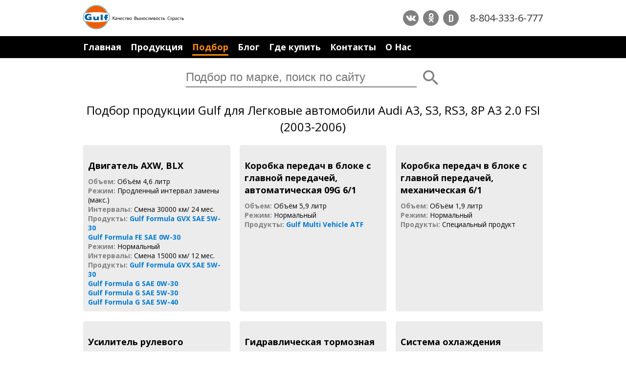

--- FILE ---
content_type: text/html; charset=utf-8
request_url: https://www.gulflubricants.ru/podbor-dlya/audi-a3-2-0-fsi-axw-blx-09g-6-1-6-1-2003-2006/1574
body_size: 4718
content:
<!DOCTYPE html>
<html lang="ru" xmlns="http://www.w3.org/1999/xhtml">
<head>
    <meta charset="utf-8" />
    <meta http-equiv="Content-Type" content="text/html; charset=UTF-8" />
    <meta name="viewport" content="width=device-width, initial-scale=1.0">
    <meta name="HandheldFriendly" content="True" />

    
        <meta name="Description" content="" />
        <meta name="keywords" content="Gulf, Галф, Легковые автомобили  Audi  A3,  S3, RS3, 8P A3 2.0  FSI (2003-2006)  " />
        <title>Подбор продукции Gulf для Легковые автомобили  Audi  A3,  S3, RS3, 8P A3 2.0  FSI (2003-2006)  </title>
        <meta property="og:title" content="Подбор продукции Gulf для Легковые автомобили  Audi  A3,  S3, RS3, 8P A3 2.0  FSI (2003-2006)  " />
        <meta property="og:description" content="">
        <meta property="og:type" content="website" />
        <meta property="og:image" content="https://www.gulflubricants.ru/img/og-gulf.jpg" />
    

    <meta property="og:url" content="https://www.gulflubricants.ru/podbor-dlya/audi-a3-2-0-fsi-axw-blx-09g-6-1-6-1-2003-2006/1574" />
    <meta property="og:site_name" content="GULFLUBRICANTS.SU" />
    <meta property="fb:admins" content="100000432952509" />
    <link rel="shortcut icon" href="/favicon.ico" type="image/x-icon" />
    <link rel="icon" href="/favicon.ico" type="image/x-icon" />
    <script src="https://vk.com/js/api/openapi.js?147" type="text/javascript"></script>
    <meta name="yandex-verification" content="314193bf9c35501a" />
</head>
<body class="dtp">

            <header>
                <section class="hdr-item">
                    <a class="logo" href="/"><img src="/img/gulf-logo-dtp.svg" alt="GulfLOGO" /></a>
                    <div class="hdr-cont">
                        <div class="social">
                            
                            <a href="https://vk.com/gulfoilrussia" class="fa-stack fa-lg" target="_blank">
                                <i class="fa fa-circle fa-stack-2x"></i>
                                <i class="fa fa-vk fa-stack-1x fa-inverse" aria-hidden="true" target="_blank"></i>
                            </a>
                            <a href="https://ok.ru/group/54436729978994" class="fa-stack fa-lg" target="_blank">
                                <i class="fa fa-circle fa-stack-2x"></i>
                                <i class="fa fa-odnoklassniki fa-stack-1x fa-inverse" aria-hidden="true"></i>
                            </a>
                            
                            <a href="https://www.drive2.ru/o/Gulf-Russia" class="fa-stack fa-lg" data-lang="ru" target="_blank">
                                <i class="fa fa-circle fa-stack-2x"></i>
                                <i class="fa fa-stack-1x drive2" aria-hidden="true">D</i>
                            </a>
                        </div>
                        <a href="tel:+78043336777" class="phone">8-804-333-6-777</a>
                    </div>
                </section>
                <section class="hdr-item max-w">
                    <nav>
                                    <a href="/" class="">Главная</a>
            <a href="/produkcia-gulf/audi-a3-2-0-fsi-axw-blx-09g-6-1-6-1-2003-2006" class="">Продукция</a>
            <a href="/produkty-gulf" class="current">Подбор</a>
            <a href="/blog-novosti-statyi" class="">Блог</a>
            <a href="/magaziny-i-tochki-prodazh/audi-a3-2-0-fsi-axw-blx-09g-6-1-6-1-2003-2006" class="">Где купить</a>
            <a href="/kontakty" class="">Контакты</a>
            <a href="/o-kompanii-gulf" class="">О Нас</a>
            <a href="/sravnenie-productov?products="  style=display:none data-comparation-count="0">Сравнение (<span>0</span>)</a>

                    </nav>
                </section>
                <form class="search" method="get" action="/poisk">
                    

<input type="search" name="phrase" placeholder="Подбор по марке, поиск по сайту" />
<button type="reset" data-clear-value=".search input[type=search]" class="hide"></button>
<button type="submit"></button>


                </form>
				
            </header>
        <main>
		<div class="main">
					
		</div>
            
<h1>Подбор продукции Gulf для Легковые автомобили  Audi  A3,  S3, RS3, 8P A3 2.0  FSI (2003-2006)  </h1>
<section class="pr">
    <div class="tip-sel">
            <div class="list-item">
                <h3>Двигатель AXW, BLX</h3>

                        <div>
                                <span class="li-t"><b>Объем:</b></span>
                            <span>
Oбъём 4,6 литр                            </span>
                        </div>
                        <div>
                                <span class="li-t"><b>Режим:</b></span>
                            <span>
Продленный интервал замены (макс.)                            </span>
                        </div>
                        <div>
                                <span class="li-t"><b>Интервалы:</b></span>
                            <span>
Cмена 30000 км/ 24 мес.                            </span>
                        </div>
                        <div>
                                <span class="li-t"><b>Продукты:</b></span>
                            <span>
                                    <a href="/produkty-gulf/gulf-formula-gvx-sae-5w-30/100">Gulf Formula GVX SAE 5W-30</a>
                            </span>
                        </div>
                        <div>
                                <span></span>
                            <span>
                                    <a href="/produkty-gulf/gulf-formula-fe-sae-0w-30/93">Gulf Formula FE SAE 0W-30</a>
                            </span>
                        </div>
                        <div>
                                <span class="li-t"><b>Режим:</b></span>
                            <span>
Нормальный                            </span>
                        </div>
                        <div>
                                <span class="li-t"><b>Интервалы:</b></span>
                            <span>
Cмена 15000 км/ 12 мес.                            </span>
                        </div>
                        <div>
                                <span class="li-t"><b>Продукты:</b></span>
                            <span>
                                    <a href="/produkty-gulf/gulf-formula-gvx-sae-5w-30/100">Gulf Formula GVX SAE 5W-30</a>
                            </span>
                        </div>
                        <div>
                                <span></span>
                            <span>
                                    <a href="/produkty-gulf/gulf-formula-g-sae-0w-30/96">Gulf Formula G SAE 0W-30</a>
                            </span>
                        </div>
                        <div>
                                <span></span>
                            <span>
                                    <a href="/produkty-gulf/gulf-formula-g-sae-5w-30/97">Gulf Formula G SAE 5W-30</a>
                            </span>
                        </div>
                        <div>
                                <span></span>
                            <span>
                                    <a href="/produkty-gulf/gulf-formula-g-sae-5w-40/98">Gulf Formula G SAE 5W-40</a>
                            </span>
                        </div>
            </div>
            <div class="list-item">
                <h3>Коробка передач в блоке с главной передачей, автоматическая 09G 6/1</h3>

                        <div>
                                <span class="li-t"><b>Объем:</b></span>
                            <span>
Oбъём 5,9 литр                            </span>
                        </div>
                        <div>
                                <span class="li-t"><b>Режим:</b></span>
                            <span>
Нормальный                            </span>
                        </div>
                        <div>
                                <span class="li-t"><b>Продукты:</b></span>
                            <span>
                                    <a href="/produkty-gulf/gulf-multi-vehicle-atf/348">Gulf Multi Vehicle ATF</a>
                            </span>
                        </div>
            </div>
            <div class="list-item">
                <h3>Коробка передач в блоке с главной передачей, механическая 6/1</h3>

                        <div>
                                <span class="li-t"><b>Объем:</b></span>
                            <span>
Oбъём 1,9 литр                            </span>
                        </div>
                        <div>
                                <span class="li-t"><b>Режим:</b></span>
                            <span>
Нормальный                            </span>
                        </div>
                        <div>
                                <span class="li-t"><b>Продукты:</b></span>
                            <span>
Специальный продукт                            </span>
                        </div>
            </div>
            <div class="list-item">
                <h3>Усилитель рулевого управления</h3>

                        <div>
                                <span class="li-t"><b>Режим:</b></span>
                            <span>
Нормальный                            </span>
                        </div>
                        <div>
                                <span class="li-t"><b>Продукты:</b></span>
                            <span>
                                    <a href="/produkty-gulf/gulf-chf-synth/662">Gulf CHF Synth</a>
                            </span>
                        </div>
            </div>
            <div class="list-item">
                <h3>Гидравлическая тормозная система</h3>

                        <div>
                                <span class="li-t"><b>Режим:</b></span>
                            <span>
Нормальный                            </span>
                        </div>
                        <div>
                                <span class="li-t"><b>Интервалы:</b></span>
                            <span>
Cмена 24 мес.                            </span>
                        </div>
                        <div>
                                <span class="li-t"><b>Продукты:</b></span>
                            <span>
Специальный продукт                            </span>
                        </div>
            </div>
            <div class="list-item">
                <h3>Система охлаждения</h3>

                        <div>
                                <span class="li-t"><b>Объем:</b></span>
                            <span>
Между мин и макс.                            </span>
                        </div>
                        <div>
                                <span class="li-t"><b>Режим:</b></span>
                            <span>
Нормальный                            </span>
                        </div>
                        <div>
                                <span class="li-t"><b>Интервалы:</b></span>
                            <span>
Контроль 30000 км/ 24 мес.                            </span>
                        </div>
                        <div>
                                <span class="li-t"><b>Продукты:</b></span>
                            <span>
Специальный продукт                            </span>
                        </div>
            </div>
    </div>

    <!-- uSocial -->
    <script async src="https://usocial.pro/usocial/usocial.js?v=6.1.4" data-script="usocial" charset="utf-8"></script>
    <div class="uSocial-Share" data-pid="05a4278c8fa678552b7f9a55cd87b124" data-type="share" data-options="round-rect,style1,default,absolute,horizontal,size32,eachCounter0,counter0,nomobile" data-social="vk,fb,ok,twi,gPlus"></div>
    <!-- /uSocial -->

        <a href="/podbor-po/avtomobilyu-ili-tipu-tehniki/legkovye-avtomobili-audi-a3-s3-rs3-8p-a3-2-0/1572" class="button">
            Вернуться к подбору
        </a>
</section>





            
        </main>
            <footer>
                <div class="ftr-item">
                    <a href="/o-kompanii-gulf" class="ftr-a">О Gulf</a>
                    <a href="/kontakty" class="ftr-a">Контакты</a>
                    <a href="https://www.gulfoilltd.com" class="ftr-a">Gulf International</a>
                </div>
                <div class="ftr-item">© Gulf Россия. 2026</div>
            </footer>


    
<link href="https://fonts.googleapis.com/css?family=Open+Sans:300,300i,400,400i,600,700,800&amp;subset=cyrillic,cyrillic-ext" rel="stylesheet">
<link href="https://fonts.googleapis.com/css?family=Oswald:600" rel="stylesheet">



    <link href="/Content/css?v=GdSgOh6BbDMD1CBey-C98B3_F27BhUTMvMr2IYKeVDc1" rel="stylesheet"/>

<script src="/bundles/jquery?v=DilzeZuJxdbQsfc_JOwsWB4VFDhTPM73urYeggaKdL81"></script>

<script src="/bundles/xi?v=0v-q4GcMKhS5v1PF7WsCThrOdv6ToCbMSsHQDjFHZr01"></script>


    <link href="/Content/themes/base/css?v=i7BOC3S3137TEzZVBFmOebNbXdz0DQAHpplKmp0vqfc1" rel="stylesheet"/>

    <script src="/bundles/jqui?v=yqCVigxSu97_s_vulMWzX97PVmpAp1RUApV3df4vSeo1"></script>


        <!-- Google Code -->
        <script>window.ga = window.ga || function () { (ga.q = ga.q || []).push(arguments) }; ga.l = +new Date; ga('create', 'UA-52408700-5', 'auto'); ga('send', 'pageview');</script>
        <script async src='https://www.google-analytics.com/analytics.js'></script>
        <!-- Yandex.Metrika counter -->
        <script type="text/javascript">    (function (d, w, c) { (w[c] = w[c] || []).push(function () { try { w.yaCounter45962586 = new Ya.Metrika({ id: 45962586, clickmap: true, trackLinks: true, accurateTrackBounce: true }); } catch (e) { } }); var n = d.getElementsByTagName("script")[0], s = d.createElement("script"), f = function () { n.parentNode.insertBefore(s, n); }; s.type = "text/javascript"; s.async = true; s.src = "https://mc.yandex.ru/metrika/watch.js"; if (w.opera == "[object Opera]") { d.addEventListener("DOMContentLoaded", f, false); } else { f(); } })(document, window, "yandex_metrika_callbacks");</script> <noscript><div><img src="https://mc.yandex.ru/watch/45962586" style="position:absolute; left:-9999px;" alt="" /></div></noscript> <!-- /Yandex.Metrika counter -->

    
    
    <!-- BEGIN JIVOSITE CODE {literal} -->
    <!--<script type='text/javascript'>

        (function () {
            var widget_id = 'ItZhnL0jgR'; var d = document; var w = window; function l() {
                var s = document.createElement('script'); s.type = 'text/javascript'; s.async = true; s.src = '//code.jivosite.com/script/widget/' + widget_id; var ss = document.getElementsByTagName('script')[0]; ss.parentNode.insertBefore(s, ss);
            } if (d.readyState == 'complete') { l(); } else { if (w.attachEvent) { w.attachEvent('onload', l); } else { w.addEventListener('load', l, false); } }
        })();</script>-->
    <!-- {/literal} END JIVOSITE CODE -->
	<!-- BEGIN JIVOSITE CODE {literal} -->
	<script type='text/javascript'>
	(function(){ var widget_id = 'zuomOh7E6N';var d=document;var w=window;function l(){var s = document.createElement('script'); s.type = 'text/javascript'; s.async = true;s.src = '//code.jivosite.com/script/widget/'+widget_id; var ss = document.getElementsByTagName('script')[0]; ss.parentNode.insertBefore(s, ss);}if(d.readyState=='complete'){l();}else{if(w.attachEvent){w.attachEvent('onload',l);}else{w.addEventListener('load',l,false);}}})();
	</script>
	<!-- {/literal} END JIVOSITE CODE -->


    <script type="application/ld+json">
        {
        "@context" : "http://schema.org",
        "@type" : "Organization",
        "url" : " http://www.gulflubricants.ru",
        "contactPoint" : [{
        "@type" : "ContactPoint",
        "telephone" : "+78043336777",
        "contactType" : "sales"
        }]
        }
    </script>

    <script type="application/ld+json">
        {
        "@context": "http://schema.org",
        "@type": "Organization",
        "url": " http://www.gulflubricants.ru",
        "logo": " http://www.gulflubricants.ru/img/logo.png"
        }
    </script>

  
</body>
</html>

--- FILE ---
content_type: text/html; charset=utf-8
request_url: https://www.gulflubricants.ru/ticker
body_size: -118
content:
tick